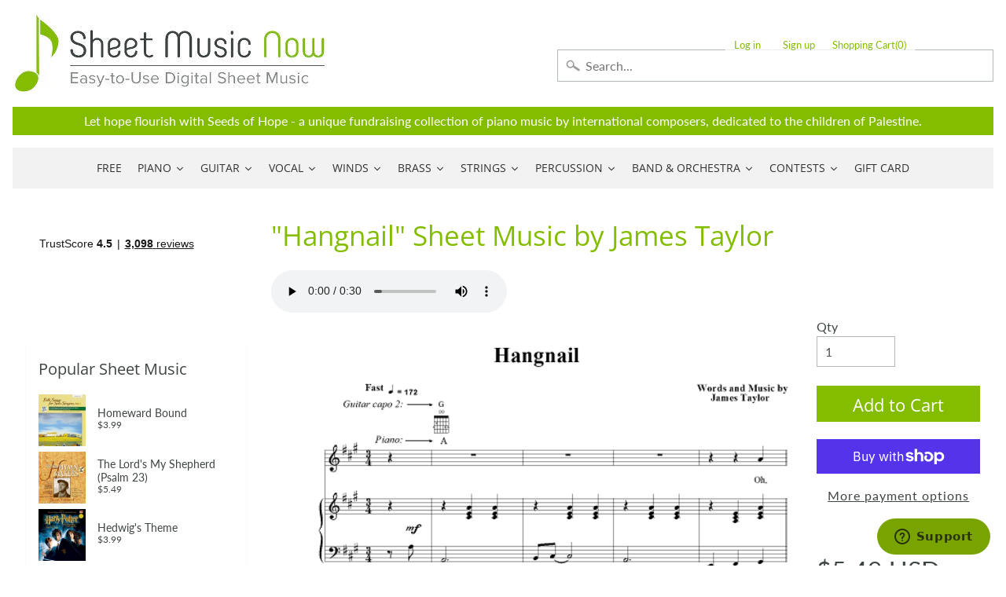

--- FILE ---
content_type: application/javascript; charset=utf-8
request_url: https://searchanise-ef84.kxcdn.com/preload_data.5r0x9H4G1g.js
body_size: 14709
content:
window.Searchanise.preloadedSuggestions=['as it was styles','christian music','melody bober','amazing grace','wynn-anne rossi','easy piano','mark hayes','tom petty','elton john','taylor swift','bohemian rhapsody','somewhere over the rainbow','beauty and the beast','over the rainbow','dennis alexander','annie\'s song','hallelujah cohen','dan coates','the digital real book part','christmas piano','guitar tab','carol matz','o holy night','james taylor','silent night','classical guitar','the beatles','star wars','you raise me up','eric clapton','let it be','heart and soul','john michael talbot','i get a kick out of you','harry potter','the prayer','stevie wonder','scarborough fair','john williams','rolling stones','pink floyd','what a wonderful world','how great thou art','billy joel','let it go','moonlight sonata','laurence juber','autumn leaves','mary did you know','martha mier','fly me to the moon','let it be beatles','mark hayes piano','my heart will go on','sleigh ride','moon river','bob dylan','carol of the bells','neil young','jesu joy of man\'s desiring','elvis presley','grateful dead','led zeppelin','canon in d','string quartet','have yourself a merry little christmas','wayfaring stranger','chick corea','city of stars','michael jackson','ave maria','imagine by john lennon','a whole new world','white christmas','dancing queen','jazz piano','clair de lune','leonard cohen hallelujah piano','pirates of the caribbean','someone like you','here comes the sun','hedwig\'s theme','bach prelude in c major','bridge over troubled water','god bless america','morning has broken','jackson browne','mozart turkish march','free sheet music','jingle bells','frank sinatra','can\'t help falling in love','real book','on eagles wings','stand by me','van halen','joni mitchell','zz top','brass quintet','barry manilow','ed sheeran perfect','rozsa ben hur','happy birthday','homeward bound','from a star is born','piano solo','doug smith','jingle bell rock','willie nelson','soon hee newbold','unchained melody','all of me john legend','in christ alone','hotel california','brian balmages','can you feel the love tonight','danny boy','jimmy buffett','music of the night','pink panther','garth brooks','ed sheeran','the shadow of your smile','la la land','bruce hornsby','ave maria schubert','steely dan','richard smallwood','in the garden','river flows in you','as time goes by','america the beautiful','broadway musicals','dream theater','hey jude','famous & fun','hans zimmer','something in the orange','cole porter','take me home country roads','piano man','all i want for christmas is you','fleetwood mac','bill evans','christmas piano and vocal','take five','the way you look tonight','digital real book','randy newman','bon jovi','wedding march','john denver','mariah carey','into the unknown','a million dreams','the old rugged cross','disney piano','house of the rising sun','linus and lucy','david bowie','organ sheet music','you\'ll never walk alone','i believe','oh happy day','van morrison','jim brickman','solid air records','the christmas song','la vie en rose','brent edstrom','rudy wiedoeft','the tragically hip','here i am lord','wynn-anne rossi piano','boogie woogie','duke ellington','someone to watch over me','beach boys','communication breakdown','dream a little dream of me','silver bells','part of your world','let there be peace on earth','bee gees','my way','johnny cash','yesterday beatles','alto sax','alan jackson','lex loizides','your song','jesus loves me','both sides now','do you hear what i hear','in my life','burt bacharach','rhapsody in blue','the greatest showman','elton john piano','rolling stones lead sheet','at last','send in the clowns','let it snow','stairway to heaven','flute solo','whitney houston','devil went down to georgia','make you feel my love','feliz navidad','just a closer walk with thee','george strait','transposable sheet music','my funny valentine','georgia on my mind','winter wonderland','organ music','shape of you','love story','be not afraid','josh groban','sweet caroline','nat king cole','fats waller','john p kee','vince gill','o come o come emmanuel','the throne room','string trio','the rose','blue moon','vince guaraldi','lean on me','let it be the beatles','les miserables','alan menken','amazing grace my chains are gone','diane warren','catherine rollin','the sound of silence','summertime gershwin','phil collins','feel robbie williams','violin sheet music','david benoit','pachelbel canon in d','this little light of mine','lord of the rings','green day','canon in d pachelbel','the carpenters','guitar tab/vocal folio','his eye is on the sparrow','lady gaga','billie eilish','theme from','phantom of the opera','without you','moonlight serenade','it is well with my soul','heaven bryan adams','beauty and the beast piano','liz story','to a wild rose','my favorite things','sing sing sing','new york new york','jazz piano solo','kenny rogers','fur elise piano','carole king','john mayer','backstreet boys','rod stewart','joy to the world','free sheet music for piano','simple gifts','dave brubeck','time after time','henry mancini','bryan adams','the water is wide','imperial march','swan lake','vocal selections','chopin nocturne','red hot chili peppers','gospel piano/vocal/chords','a thousand years','give me jesus','miles davis','jethro tull','oh holy night','richard clayderman','timothy brown','all the things you are','perfect ed sheeran','ariana grande','concert band','barbra streisand','jim croce','in the bleak midwinter','be thou my vision','the holy city','california dreamin','just the way you are','the piano guys','lin manuel miranda','iron maiden','mark knopfler','mary poppins','mike dowling','santa claus is coming to town','mamma mia','ennio morricone','lead sheet','a thousand years christina perri','bob seger','clarinet sheet music','dolly parton','cello and piano','you are my sunshine','once upon a december','paul simon','time to say goodbye','david foster','the girl from ipanema','neil diamond','quincy jones','jurassic park','hit the road jack','tragically hip','ludovico einaudi','it had to be you','george shearing','def leppard','valerie shields','rainbow connection','mary leaf','herbie hancock','tom waits','my foolish heart','ashokan farewell','sweet home alabama','in this very room','blue skies','circle of life','moody blues','on the sunny side of the street','luis miguel','you\'ve got a friend in me','sound of silence','memory cats','colors of the wind','deep purple','gordon lightfoot','dan coates easy piano','turkey in the straw','mary chapin carpenter','bass tab','accordion sheet music','when i fall in love','christmas piano solo','the entertainer','james bond theme','kevin olson','my love','last christmas','wish you were here','bruno mars','never enough','the lords prayer','the lord\'s prayer','be still my soul','o mio babbino caro','franco pisciotta','i\'ll be home for christmas','let it go from frozen','four strong winds','aretha franklin','john kander','ain\'t misbehavin','autumn leaves for piano','dear evan hansen','don\'t stop believin','piano man billy joel','lead sheets','elvis presley piano','ode to joy','waters of march','beyond the sea','the eagles','horace silver','the prayer celine dion andrea bocelli','piano duet','akira nishimura','taylor swift piano','the sound of music','air on the g string','sara bareilles','somewhere in time','we are the world','paul williams','michel legrand','ray charles','george michael','away in a manger','diana krall','alicia keys','star spangled banner','lynyrd skynyrd','hank williams','harry nilsson','on the street where you live','depeche mode','someone you loved','the little drummer boy','joseph lamb','kenny chesney','battle hymn of the republic','i heard it through the grapevine','john brimhall','all i ask of you','hallelujah chorus','the nearness of you','this is me','just the two of us','kurt weill','misty by erroll garner','mack the knife','wind beneath my wings','piano guys','smashing pumpkins','george gershwin','warrior legacy','nature boy','george winston','marian mcpartland','country music','body and soul','lionel richie','steve green','anita baker','gospel piano','hopeless war','pure imagination','dennis alexander nocturnes','bonnie raitt','bob marley','cry me a river','gordon goodwin','brian culbertson','west side story','brown eyed girl','the rose bette midler','irving berlin','alejandro sanz','michael w smith','the rolling stones','feeling good','i could have danced all night','what child is this','when the saints go marching in','blue christmas','always on my mind','christmas time is here','frosty the snowman','jon schmidt','on eagle\'s wings','canon in d piano','i got rhythm','go tell it on the mountain','hallelujah piano solo','castle on the hill','a whiter shade of pale','trombone quartet','drum sheet music','tennessee waltz','leonard cohen','tennessee whiskey','how high the moon','noel coward','tiny dancer','piano trio','the very thought of you','wichita lineman','chris tomlin','john lennon','little drummer boy','norah jones','foo fighters','john barry','great is thy faithfulness','all blues','kirk franklin','imagine dragons','plaisir d\'amour','i will always love you','stormy weather','leroy anderson','bass guitar','remember me','steven curtis chapman','paul mccartney','the man i love','sleepers awake','britney spears','how great is our god','eye of the tiger','we wish you a merry christmas','andrew lloyd webber','shallow lady gaga','harp sheet music','teddy wilson','mike garson','something by the beatles','stop crying your heart out','dwight yoakam','count basie','bye bye blackbird','r kelly','you say','auld lang syne','violin and piano','god rest ye merry gentlemen','james bond','lauren daigle','planxty irwin','lullaby of birdland','i\'ll be seeing you','cat stevens','my way sinatra','scott joplin','the first noel','moscow 1941 brian balmages','elementary piano','simon and garfunkel','embraceable you','how deep is your love','night and day','game of thrones','sloop john b','fingerstyle guitar','nessun dorma','dean martin','john legend','i dreamed a dream','tony bennett','ella fitzgerald','the star spangled banner','richard bradley','earth wind and fire','rush guitar tab','jimi hendrix','all you need is love','don\'t cry for me argentina','killing me softly','gloria estefan','the pink panther','satin doll','michael card','the digital real book','under the sea','happy together','have you ever seen the rain','begin the beguine','because he lives','flute and piano','jingle bells piano','robben ford','bohemian rhapsody easy','cello sheet music','robert vandall','precious lord take my hand','rocket man','wonderful merciful savior','bring him home','every breath you take','round midnight','among the clouds','janet jackson','david lee roth','you\'ve got a friend','shall star is born','we are the champions','i can only','somebody to love','blessed assurance','till there was you','since i fell for you','i only have eyes for you','linda ronstadt','almost like being in love','the garden','defying gravity','a song for you','the look of love','casting crowns','god only knows','creedence clearwater revival','halloween piano sheet music','best of broadway','johnny mercer','piano duets','dire straits','saxophone quartet','atlantis spies','al jarreau','keith green','but not for me','hunting wabbits','somewhere over the rainbow piano','christmas music','solo jazz piano','passacaglia piano','pearl jam','shania twain','the swan','tom jones','fields of gold','jumpin jack flash','christina aguilera','ac dc','the amazon original movie cinderella','alto sax sheet music','carlos santana','harry potter piano','peter gabriel','tears in heaven','angels we have heard on high','i will survive','amy grant','always remember us this way','sheet music viewer','nina simone','chestnuts roasting on an open fire','joyce grill','rudolph the red-nosed reindeer','the impossible dream','luther vandross','days of the new','don henley','tea for two','the phantom of the opera','rockin around the christmas tree','blue ridge reel','jesu joy of','nuvole bianche','joe bonamassa','accordion music','you belong to me','dance of the sugar plum fairy','sound of music','piano 4 hands','while my guitar gently weeps','sher music','try to remember','rachmaninoff piano','jerry garcia','girl from ipanema','fiddler on the roof','dave grusin','tori amos','homeward bound marta keen','classical piano','stephen sondheim','nothing else matters','never enough the greatest showman','andrea bocelli','thank you for the music','steve winwood','the entertainer piano','ireland call','merle haggard','anne murray','kenny loggins','star wars piano','cheek to cheek','gospel sheet music','wagon wheel darius rucker','joseph f lamb','third day','jungle dance','the prayer david foster','unanswered prayers','what a friend we have in jesus','it is well with my soul piano','where are you christmas','st louis blues','ain\'t no sunshine','purple rain','the doors','hedwigs theme','raul di blasio','you are so beautiful','organ solo christmas','christian piano music','lion king','wonderful tonight','what a wonderful world louis armstrong','music box dancer','appalachian hymn','secret garden','comet ride','how to train your dragon','fred hammond','angel eyes','cinema paradiso','toby keith','carrie underwood','i\'m gonna love me again','santa baby','i put a spell on you','on my own les miserables','simple man','a time for us','silent night piano','what i did for love','tom petty guitar tab','mary did you know piano','you make me feel so young','she used to be mine','patsy cline','smoke gets in your eyes','still still still','downton abbey','free bird','the first time ever i saw your face','you\'ll be in my heart','mean girls','epic the musical','dance monkey','go down moses','deck the halls','por una cabeza','guitar tab vocal folio','love of my life by queen','sam smith','leaving on a jet plane','american pie','go rest high on that mountain','how far i\'ll go','cant help falling in love','he\'s a pirate','here i am to worship','fire and rain','careless whisper','this masquerade','you don\'t know me','kenny wayne shepherd','god bless the','hello dolly','harvest moon','make me a channel of your peace','this land is your land','whisper not','it\'s the most wonderful time of the year','i see the light','christmas carols','andre previn','harry styles','black sabbath','have i told you lately that i love you','ukulele sheet music','from now on','2 pianos 4 hands','going home','hildegard von bingen','goodness of god','string orchestra','the christmas song chestnuts','john rutter','as the deer','system of a down','above all','let it be piano','o come all ye faithful','i\'ll fly away','love of my life','that\'s all','john coltrane','moonlight in vermont','gymnopedie no 1','maybe this time','holly jolly christmas','hallelujah leonard cohen','elton john your song','kelly clarkson','one pair of hands','the wedding','o holy night vocal solo','twila paris','nick cave','let it go frozen','donald fagen','come thou fount of every blessing','don williams','midnight blue','ruby tuesday','rock of ages','pat metheny','softly and tenderly','back in black','one day at a time','mr bojangles','isn\'t she lovely','pasek and paul','it could happen to you','wild horses','deep river','midnight mission','george benson','hark the herald angels sing','give thanks','dust in the wind','toto africa','you need to calm down','on my own','remember me coco','sweet pumpkin','schindler\'s list','september song','classic festival solos','maple leaf rag','forever young','sweet little jesus boy','basin street blues','if you could read my mind','how can i keep from singing','danny boy piano vocal','and i love you so','if i had you','recorder sheet music','dancing in the moonlight','locomotive breath','how deep is the ocean','melissa etheridge','sheryl crow','how do you keep the music playing','sweet home chicago','only you','at last etta james','ave maria schubert piano','mas que nada','i love you lord','edvard grieg','penny lane','samuel maykapar','have yourself a merry little christmas piano','hakuna matata','opera music','beethoven symphony','livin on a prayer','sentimental journey','smooth operator','when you say nothing at all','the lion sleeps tonight','the little mermaid','all by myself','joe cocker','big band','the wiz','jazz rags & blues','close to you','somewhere in my memory','sarah mclachlan','big note piano','5 finger piano','desperado eagles sheet music','country roads','the letting go melissa etheridge','michael scott','california girls','you raise me up sheet music by josh groban','drive my car','david wilcox','linkin park','bye bye love','avril lavigne','baby it\'s cold outside','george harrison','james newton howard','dimitri cervo','pomp and circumstance','twinkle twinkle little star','the winner takes it all','moon river piano','charles strouse','bruce cockburn','the lord is my shepherd','doobie brothers','mad world','i love you','handel messiah','don moen','all the way','o happy day','take it easy','feed the birds','ode to joy piano','go the distance','lady antebellum','honky tonk women','kenny g','the best is yet to come','edelweiss piano','marvin gaye','macarthur park','suzuki violin','as time goes by piano','gabriel\'s oboe','how beautiful','we\'ve only just begun','james horner','children will listen','may it be','you dont know me','organ solo','louis armstrong','great balls of fire','lamb of god','viva la vida','the lion king','rush guitar','sleigh ride piano','billie jean','japanese pictures','eva cassidy','my one and only love','see you again','burn hamilton','keith jarrett','somewhere my love','jazz guitar','lana del rey','trans-siberian orchestra','alto saxophone','we need a little christmas','cello quartet','days of wine and roses','mary had a little lamb','watermelon man','bill withers','take the a train','linus and lucy sheet music','once upon a time','barenaked ladies','blue bossa','the beach boys','i heard the bells on christmas day','madeleine dring','clint black','the cure','she will be loved','green onions','because of you','nights in white satin','chris rea','stormy monday','people get ready','teach me tonight','sam cooke','new york state of mind','brian mcknight','julio iglesias','john prine','shout to the lord','john scofield','one direction','shaker song','orange colored sky','lynne cox','abdullah ibrahim','oscar peterson','nick drake','you will be found','how deep the fathers love for us','take on me','wynn anne rossi','endless love','seven nation army','holy ground','open the eyes of my heart','they can\'t take that away from me','chet atkins','lou reed','trumpet and piano','holy holy holy','la bamba','i say a little prayer','dear theodosia','pop music','mia and sebastian\'s theme piano','electric light orchestra','after the love has gone','moonlight sonata piano','my tribute','rudolph the red-nosed reindeer piano','songs my mother taught me','god bless the child','blue bayou','arabian dreams','i left my heart in san francisco','riders on the storm','my girl','stone temple pilots','justin timberlake','awesome god','art tatum','high school musical','la la land piano','in the presence of jehovah','jan kaspersen','my sweet lord','brass quartet','for good','wade in the water','music genre','november rain','in the hall of the mountain king','i am the bread of life','and i love her','folsom prison blues','ozzy osbourne','dua lipa','herb alpert','suzuki cello','jule styne','what the world needs now','fur elise easy piano','michael brecker','luck be a lady','randy travis','please come home for christmas','charlie parker','i\'ve got a crush on you','the christmas waltz','feels so good','stevie ray vaughan','olivia rodrigo','for all we know','star trek','sweet georgia brown','what are you doing the rest of your life','winter wonderland sheet music','the long and winding road','walking in memphis','more than words','we three kings','chris stapleton','boulevard of broken dreams','greatest showman','ben folds','what the world needs now is love','sheep may safely graze','skye boat song','you light up my life','cannonball adderley','stand by me by ben e king','twisted annie ross','the power of love','alexander hamilton','swan lake piano','yellow submarine','integrity music','total eclipse of the heart','clarinet solo','justin bieber','that\'s what friends are for','wagon wheel','star wars main theme piano','jeff beck','marche diabolique','the dance garth brooks','on green dolphin street','goodbye yellow brick road','george duke','chaka khan','conway twitty','shenandoah piano','up on the roof','your love','carol king','i wonder as i wander','star spangled banner piano','double bass','old town road','luke combs','concerning hobbits','the holy city sheet music','blue moon piano solo','peter paul and mary','my girl the temptations','robert schultz','a star is born','for once in my life','ballade pour adeline','were you there','la paloma','jay althouse','paint it black','fire dance','count on me','i will','little sunflower','star wars imperial march','you and me','o holy night piano sheet music','eugenie rocherolle','being alive','norwegian wood','love is blue','antonio carlos jobim','second line','seasons of love','the who','seven spanish angels','thank you soldiers','hedwig\'s theme easy piano','sweet child of mine','to make you feel my love','irish traditional','keith urban','suicide is painless','down to the river to pray','bare necessities','classical gas','dont stop believin','amarillo by morning','michael franks','blowin in the wind','i\'ve got you under my skin','april in paris','carol of the bells piano','love me tender','you go to my head','chuck berry','our love is here to stay','she loves me','beethoven piano sonatas','lewis capaldi','easy sheet music','astor piazzolla','gonna fly now','michael buble','rewrite the stars','there will never be another you','it\'s beginning to look a like christmas','philip glass','bernard herrmann','diana ross','ring of fire','on eagles wings by michael joncas','lani smith','never gonna give you up','proud mary','old time rock and roll','when you wish upon a star','peaceful easy feeling','violin and cello','erroll garner','air supply','landslide fleetwood mac','to god be the glory','shallow piano','honeysuckle rose','mood indigo','al petteway','breath of heaven','thank you lord','human league','summer breeze','hold on','al green','from a distance','singing in the rain','carly simon','no doubt','mona lisa','your ways better','legend of zelda','bass clarinet','how great thou art piano','sophisticated lady','richard marx','in a sentimental mood','hal leonard','harry potter theme','will the circle be unbroken','french horn','eleanor rigby','what a beautiful name','blackbird beatles','cast your fate to the wind','somewhere only we know','feliz navidad sheet music','dance of the blessed spirits','right here waiting','demi lovato','tenor sax','curtis mayfield','true colors','mr blue sky','because you loved me','romeo and juliet','jonny lang','amis bell-tone','i can\'t give you anything but love','my romance','pennies from heaven','ill be home for christmas','along came betty','katy perry','happy days are here again','tom petty wildflowers','do re mi','the way we were','easy on me adele','fake book','caro mio ben','clair de lune debussy','lynne latham','little wing','red river valley','peace in the valley','george jones','victory in jesus','abba i have a dream','that\'s life','thank you','crazy patsy cline','bring it on home to me','eagles hotel california','africa toto','after you\'ve gone','jerome kern','singin in the rain','you and i','disney vocal','dat dere','natalie cole','where or when','the palms','someday soon','when a man loves a woman','trumpet voluntary','bossa nova','he ain\'t heavy he\'s my brother','taking a chance on love','young at heart','knockin on heaven\'s door','ave maria gounod','hungarian dance no 5','teach your children','spain chick corea','day by day','merry christmas','spring can really hang you up the most','come together','into the arctic','thelonious monk','all my loving beatles','i\'ll walk with god','paul weller','carol matz christmas','say something','stay with me','joyful joyful','a night in tunisia','clarinet and piano','old rugged cross','in my life beatles','year of the cat','stuart townend','stars and stripes forever','flight of the bumblebee','i\'m a believer','eric carmen','side by side','in thé mood','who am i','last date','moscow 1941 sheet music','mark hayes vocal','tell me why','speechless aladdin','somewhere out there','when the saints','easy organ','so what','the tempest','three dog night','michala petri','i just called to say i love you','you\'re a mean one mr grinch','shape of my heart','jesus christ superstar','vivaldi four seasons','nanci griffith','john mellencamp','benny andersson','whiter shade of pale','one day','wings of a dove','jerry goldsmith','wave jobim','billy strayhorn','chicago band','feels like home','sabor a mi','collective soul','smoke on the water','boogie woogie bugle boy','sir duke','the bare necessities','christmas canon','don\'t know why','shiny stockings','mark hayes piano solo','autumn in new york','reba mcentire','crosby stills and nash','holy is his name','americans we','once upon a dream','piano duet 4 hands','i am the bread of','sunrise sunset','reo speedwagon','tico tico','tchaikovsky piano','layla eric clapton','born to be wild','poor wayfaring stranger','black coffee','summer dances','viola solo','moment of peace','a thousand miles','bette midler','robbie williams','black crowes','eddie daniels','music pad','natural woman','my country tis of thee','olivia newton-john','i wish you love','creatures in the attic','call me the breeze','the weight','danny elfman','pride and prejudice','summer wind','crazy train','brent edstrom jazz','jennifer linn','long ago and far away','your song elton john','loch lomond','it\'s my life','lady madonna','national anthem','carry on wayward son','o little town of bethlehem','here comes santa claus','panis angelicus','danny boy piano','the summer knows','can\'t take my eyes off you','chitty chitty bang bang','close to you carpenters','leonard cohen hallelujah','when a child is born','virgil fox','rush e','tina turner','open arms','light my fire','harold arlen','killing me softly with his song','chariots of fire','st prayer','love changes everything','think of me','candle in the wind','out here on my own','pretty woman','the rainbow connection','ronnie milsap','strangers in the night','amazing grace piano solo','kiss the rain','bell carol rock','kate bush','baker street','city of stars piano','the prayer dan coates','queen bohemian','i surrender all','alan walker','cantina band','the lord bless you and keep you','tequila sunrise','lascia ch\'io pianga','wonderful world','10,000 reasons bless the lord','roy orbison','some enchanted evening','glen campbell','brown sugar','give us this day','i can see clearly now','don\'t get around much anymore','aint misbehavin','a dream is a wish your heart makes','joe sample','i saw her standing there','september by earth wind and fire','bad moon rising','messiah orchestral','and so it goes','be my love','dancing in the dark','secret love','nickel creek','chris isaak','shawn mendes','que sera sera','mary j blige','dan fogelberg','sunday morning','charlie puth','people need the lord','call me','everything happens to me','after the rain','oh susanna','mercy mercy mercy','against all odds','stella by starlight','comfortably numb','pie jesu','the music of the night webber','a change is gonna come','poor unfortunate souls','from top gun maverick','into the west','how deep the father\'s love for us','barry white','tommy emmanuel','roberto di marino','green green grass of home','high hopes','if i loved you','john williams piano','what is this thing called love','michael mcdonald','blue eyes crying in the rain','zombie tango','it came upon a midnight clear','let it be me','come thou fount','hava nagila','you and the night and the music','yesterday piano','with a little help from my friends','alan silvestri','when i\'m sixty four','disney easy piano','in the garden sheet music','hagood hardy','at last etta','under pressure','if ever i would leave you','desperado piano','cielito lindo','will you still love me tomorrow','this is halloween','willow weep for me','marc shaiman','for good wicked','i remember you','one moment in time','con te partiro','charlie brown','if i were a bell','twist and shout','sixteen tons','motley crue','surabaya johnny','love songs','paul anka','fernando ortega','blinding lights','holy spirit','hall and oates','chet baker','alice in','windmills of your mind','baby mine','space oddity','pie jesu webber','firm roots','wish you were here pink floyd','we\'ll meet again','friends in low places','by the time i get to phoenix','zach bryan','coldplay piano','i\'ll see you in my dreams','o sole mio','al jackson jr','mustang sally','eine kleine nachtmusik','a foggy day','crazy little thing called love','all i want for christmas','save your love for me','morning mood','beautiful love','miley cyrus','lost boy','kurt elling','elvis costello','daydream believer','where do i begin','dave matthews band','maybe i\'m amazed','rolling in the deep','nearer my god to thee','the shadows','i love paris','love is here to stay','tomorrow annie','all i have to do is dream','al di la','honky tonk','twenty one pilots','you are my hiding place','ticket to ride','you are mine','tears for fears','blues in the night','i saw the light','armed forces medley','james brown','create in me a clean heart','howard shore','long long time','brad paisley','we are family','after all','gilbert and sullivan','the wedding abdullah ibrahim','brian simpson','the kinks','so in love','rascal flatts','harry warren','walk on by','swing low sweet chariot','fairytale of new york','colour my world','merry christmas darling','fascinating rhythm','a man of no importance musicals','david gates','for the beauty of the earth','medieval kings','what child is this piano','attack of the killer tomatoes','red clay','the way it is','top of the world','never my love','but beautiful','christmas time is here vince guaraldi','sammy nestico','tim mcgraw','on the wings of a dove','my fair lady','bewitched bothered bewildered','when we all get to heaven','erling b','john fogerty','fairest lord jesus','from a jack to a king','shake it off','three little birds','allman brothers band','bobby darin','david carr glover','the scientist','beulah land','those were the days','kiss me','melody bober grand solos for piano','duran duran','married life','hopelessly devoted to you','just one of those things','do it again','bad company','alanis morissette','memories maroon 5','one bread one body','guys and dolls','arabian dances','soul man','jack johnson','vincent don mclean','climb ev\'ry mountain','anne of green gables','i should care','danse macabre','love letters','i wish','rock around the clock','true love','happy by pharrell williams','on the road again','johnny b goode','all through the night','why me lord','the police','like a rolling stone','our father','bach prelude in c','stevie nicks','chris cornell','puff the magic dragon','puttin on the ritz','buddy holly','without a song','everything i do i do it for you','you are the sunshine of my life','raindrops keep falling on my head','the cars','the river','speak softly love','anitras dance','you must believe in spring','c jam blues','the hobbit','arabian nights','marc anthony','under the boardwalk','full orchestra','brother can you spare a dime','love theme','jack gale','friend like me','for unto us a child is born','yann tiersen','what a fool believes','it might as well be spring','mike garson piano','i can\'t make you love me','annies song','nice work if you can get it','make the man love me','londonderry air','martina mcbride','henry purcell','waylon jennings','big band score','grandma got run over by a reindeer','richard rodgers','vaughan williams','jessica simpson','golden slumbers','drift away','breaking up is hard to do','if i only had a brain','medieval wars','saint saens','times of your life','so far away','de lune piano','faith hill','rock bottom','that old black magic','i want to hold your hand','way maker','sweet child o mine','donna summer','charlie brown christmas','piano solo hymns','arthur\'s theme','golden hour','take my breath away','we will rock you','more than you know','lush life','bb king','mission impossible theme','lotta love','goo goo dolls','kenny wheeler','to love somebody','kevin costley','just as i am','todd rundgren','dave matthews','guns n roses','enrique iglesias','under my skin','ding dong merrily on high','waltz of the flowers','bob berg','sparks brian balmages','toni braxton','judy collins','good times','life on mars','the mission','intermediate piano','i have nothing','warren zevon','little girl blue','oceans where feet may fail','enrico pieranunzi','alice cooper','i can\'t stop loving you','summertime gershwin piano','don\'t stop me now','time in a bottle','oh what a beautiful','judy garland','celtic alleluia','dixie chicks','another day of sun','come fly with me','the band','game of thrones piano','havana by camila cabello','hoagy carmichael','josie and the pussycats','dan coates christmas','jazz alto sax sheet music','david lanz','neil sedaka','spanish eyes','homeward bound simon & garfunkel','precious lord','goin home','porcupine tree','lara\'s theme','bohemian rhapsody piano/vocal/chords','duke ellington sheet music','viking soon hee newbold','happy birthday to you','addams family','etta james','dessa rose','roger williams','amy winehouse','frank wildhorn','wes montgomery','my baby just cares for me','thriller michael jackson','pet shop boys','i got a name','fast car','take five dave brubeck','sunshine of your love','i thought about you','turn your eyes upon jesus','just in time','easy on me','when october goes','a house is not a home','joe jackson','the weeknd','fools rush in','wizard of oz','the notebook','somebody to love by queen','respect aretha franklin','brahms lullaby','anything you can do','phantom of the opera sheet music','diamond rio','oh pretty woman','stephen schwartz','jan garbarek','our house','chopin waltz','regina spektor','nocturne chopin','turn turn turn','put your hand in the hand','beat it','speak low','the jazz police','a nightingale sang in berkeley square','the dance','jazz blues','ghost riders in the sky','carry on','dionne warwick','stephen stills','the gambler','michelle by beatles','an american in paris','andy williams','boz scaggs','jazz ensemble','sister golden hair','guitar tab folio','tripping daisy','jurassic park theme piano solo','sympathy for the devil','what was i made for','loving you','this is me greatest showman','into the woods','steve vai','alice in wonderland','you\'ll never know','silver bells piano','on this day','samba pa ti','love for sale','watch what happens','donny hathaway','i need you','christmas sheet music','simon & garfunkel','blueberry hill','i walk the line','you\'re still the one','i will wait for you','mariage d\'amour','gin blossoms','manhattan transfer','thine is the glory','abide with me','last date floyd cramer','vivaldi violin concerto','you stepped out of a dream','to the sky','larry clark','michael bolton','king of the road','close your eyes','bless this house','be my baby','jerry lee lewis','twilight time','city of new orleans','ol man river','if tomorrow never comes','the joker','uptown funk','be not afraid dufford','cabaret piano','fly me to the moon vocal','get back','gospel music','gary moore','all hail the power of jesus name','trombone solos','euphonium solo','crocodile rock','max richter','dr hook','joe lovano','lady in red','i want it that way','come and get your love','beauty and the beast easy piano','stardust by hoagy carmichael','my funny valentine piano','alison krauss','makin whoopee','you\'ll be back','christmas carol','edition john can you feel the love tonight','brandi carlile','a mighty fortress is our god','when i was your man','brian wilson','scotland the brave','glenn miller','chim chim cher-ee','what are you doing new years eve','all the things she said','a whole new world easy piano','september in the rain','peggy lee','stars fell on alabama','mary mcdonald','across the universe','coventry carol','we don\'t talk about bruno','theme from the','me and bobby mcgee','jazz combo','against the wind'];

--- FILE ---
content_type: application/javascript
request_url: https://ecommplugins-trustboxsettings.trustpilot.com/sheet-music-test.myshopify.com.js?settings=1613158851258&shop=sheet-music-test.myshopify.com
body_size: 286
content:
const trustpilot_trustbox_settings = {"trustboxes":[],"activeTrustbox":0,"pageUrls":{"landing":"https://sheet-music-test.myshopify.com","category":"https://sheet-music-test.myshopify.com/collections/hero-the-rock-opera-s2125","product":"https://sheet-music-test.myshopify.com/products/a-berenice-e-vologeso-recitative-and-sol-nascente-aria-k61c-k70-p292270"}};
dispatchEvent(new CustomEvent('trustpilotTrustboxSettingsLoaded'));